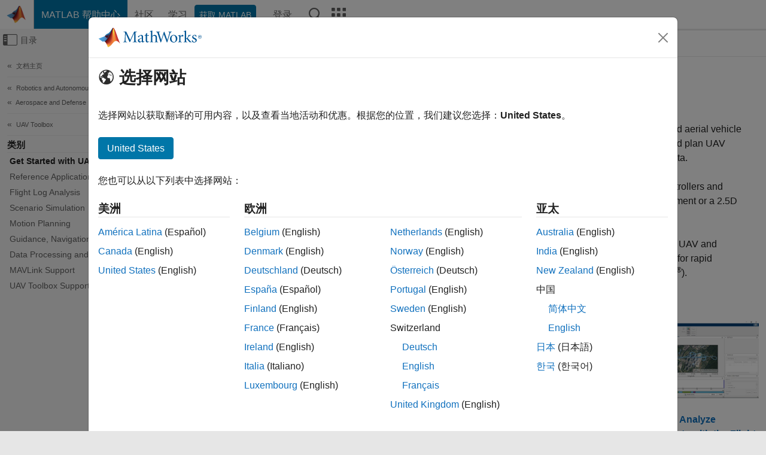

--- FILE ---
content_type: text/javascript; charset=utf-8
request_url: https://ww2.mathworks.cn/help/includes/web/scripts/livecontrolpopoverhandler.js?202409
body_size: 356
content:
$(window).on('popover_added', function() {
	 $.each($('[data-bs-toggle="popover"]'), function(key, popoverEl) {
		let matlabCommand = $(popoverEl).attr('data-examplename');
		let openWithCommand = null;
		let match = matlabCommand.match(/openExample\('(.*)'\)/);
		let components = match[1].split('/')[0].split('_');
		if (match) {
			openWithCommand = match[1];
		}
		if (window.ow !== undefined && openWithCommand) {
			let that = this;
			let componentSupported = checkSupport(components);
                if (componentSupported) {
					$(that).popover('destroy')
					$(that).popover({
						title: 'Interactive Control', 
						content: function() {
							let cmd = $(this).attr('data-examplename');
							let content = '<span>In live scripts, controls like this one let you set the value of a variable interactively. To use the controls in this example, <a href="matlab:' + cmd + '">try it in your browser</a>.</span>';
							return content;
						}
					}).on('shown.bs.popover', function (eventShown) {
						let $popup = $('#' + $(eventShown.target).attr('aria-describedby'));
						$popup.find('a').click(function (e) {
							e.preventDefault();
							ow.startOpenWith(openWithCommand);
							ow.loadExample(openWithCommand);
						});
						
					});
                } else {
					$(that).popover('destroy')
					$(that).popover({
						title: 'Interactive Task', 
						content: function() {
							let content = '<span>In live scripts, controls like this one let you set the value of a variable interactively. To use the controls in this example, open the example in MATLAB.</span>';
							return content;
						}
					});
				}
        }
	 });
  });

  function checkSupport(components) {
	const notSupportedByProd04 = ['5g', 'audio', 'lte', 'matlabmobile', 'parallel', 'sdl', 'simscape', 'sps', 'rfpcb', 'satcom', 'slcontrol', 'sldo', 'stateflow', 'systemcomposer', 'uav', 'wlan'];
	const supportedComponents = components.filter(element => notSupportedByProd04.includes(element));
	if (supportedComponents.length > 0) {
		return false
	} else {
		return true
	}
 }

--- FILE ---
content_type: application/x-javascript;charset=utf-8
request_url: https://smetrics.mathworks.cn/id?d_visid_ver=5.2.0&d_fieldgroup=A&mcorgid=B1441C8B533095C00A490D4D%40AdobeOrg&mid=65250259565975581390371191739832128724&ts=1768663257929
body_size: -40
content:
{"mid":"65250259565975581390371191739832128724"}